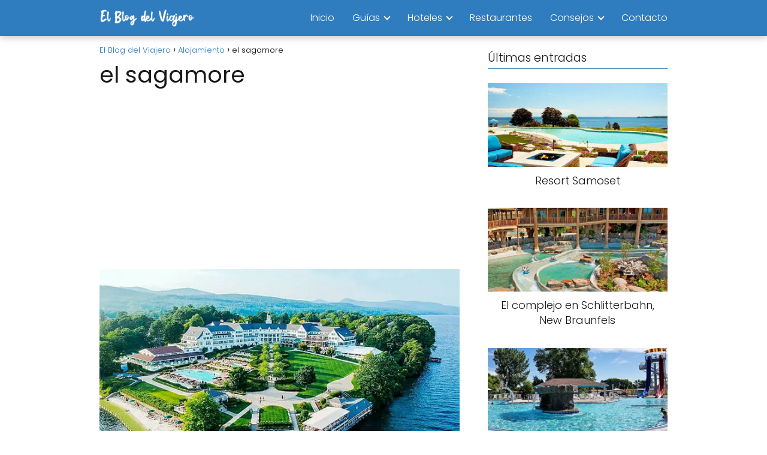

--- FILE ---
content_type: text/html; charset=utf-8
request_url: https://www.google.com/recaptcha/api2/aframe
body_size: 268
content:
<!DOCTYPE HTML><html><head><meta http-equiv="content-type" content="text/html; charset=UTF-8"></head><body><script nonce="j5Wl7OiWzZOKAz9TtSrv_Q">/** Anti-fraud and anti-abuse applications only. See google.com/recaptcha */ try{var clients={'sodar':'https://pagead2.googlesyndication.com/pagead/sodar?'};window.addEventListener("message",function(a){try{if(a.source===window.parent){var b=JSON.parse(a.data);var c=clients[b['id']];if(c){var d=document.createElement('img');d.src=c+b['params']+'&rc='+(localStorage.getItem("rc::a")?sessionStorage.getItem("rc::b"):"");window.document.body.appendChild(d);sessionStorage.setItem("rc::e",parseInt(sessionStorage.getItem("rc::e")||0)+1);localStorage.setItem("rc::h",'1764671050475');}}}catch(b){}});window.parent.postMessage("_grecaptcha_ready", "*");}catch(b){}</script></body></html>

--- FILE ---
content_type: application/javascript
request_url: https://elblogdelviajero.com/wp-content/plugins/turbo-vinetas-v2.0/turbo-vinetas.js?ver=1.1
body_size: 603
content:

// Función para crear el modal
function crearModal(newSettings) {
    // Cargamos la configuración desde el archivo JSON
    loadConfigFromJSON(function(config) {
        // Si se proporcionan nuevas configuraciones, las combinamos con las existentes
        if (newSettings) {
            config = { ...config, ...newSettings };
        }

        // Creamos el contenido del modal utilizando la configuración
 const modalHtml = `
    <div class="modal-overlay">
        <div class="modal-popup" style="background-color:${config.bg_color};border:${config.border_size}px solid ${config.border_color};">
            <h1 style="font-size:${config.title_size}px;color:${config.title_color};">${config.title_text}</h1>
            <p style="color:${config.content_color};">${config.content_text}</p>
            <p><a href="${config.button_link}" class="button" style="background-color:${config.button_color};">${config.button_text}</a></p>
            <p><a href="?=" class="reload-button">CERRAR</a></p>
        </div>
    </div>`; 

        const modalContainer = document.createElement('div');
        modalContainer.innerHTML = modalHtml;
        document.body.appendChild(modalContainer);

        // Agregar evento al enlace "Cerrar"
        const cerrarEnlaces = document.querySelectorAll('.reload-button,.button');
        cerrarEnlaces.forEach(enlace => {
            enlace.addEventListener('click', () => {

                // Al hacer clic en "Cerrar", almacenar la fecha actual junto con el estado en localStorage
                const now = new Date();
                const expirationDate = new Date(now.getTime() + 3600000); // Una hora en milisegundos
                const modalState = {
                    closed: true,
                    expiration: expirationDate.getTime()
                };
                localStorage.setItem('modalState', JSON.stringify(modalState));

                // Ocultar el modal
                ocultarModal();
            });
        });
    });
}

// Función para ocultar el modal
function ocultarModal() {
    const modal = document.getElementById('modal');
    if (modal) {
        modal.style.display = 'none';
    }
}

// Función para mostrar el modal después de 5 segundos, a menos que esté cerrado en localStorage
function mostrarModalDespuesDe5Segundos() {
    setTimeout(() => {
        const modalState = JSON.parse(localStorage.getItem('modalState'));
        if (!modalState || (modalState.closed && Date.now() > modalState.expiration)) {
            crearModal();
        }
    }, 7000); // 7000 milisegundos (7 segundos)
}
// Llama a la función para mostrar el modal después de 5 segundos
mostrarModalDespuesDe5Segundos();

// Función para cargar la configuración desde el archivo JSON (nuevo bloque de código AJAX)
function loadConfigFromJSON(callback) {
    // Ruta al archivo JSON de configuración
    const configFilePath = '/wp-content/plugins/turbo-vinetas/data/turbo-vinetas-config.json'; // Actualiza esta ruta

    // Realizamos una solicitud AJAX para obtener el archivo JSON
    jQuery.ajax({
        cache: false,
        type: 'post',
        url: turboVinetasSettings.url,
        data: 'action=' + turboVinetasSettings.action + '&nonce=' + turboVinetasSettings.nonce,
        success: function (data) {
            // Ejecutamos la función de devolución de llamada con los datos cargados
            callback(JSON.parse(data));
        },
        error: function () {
            console.error('Error al cargar la configuración desde el archivo JSON.');
        }
    });
}